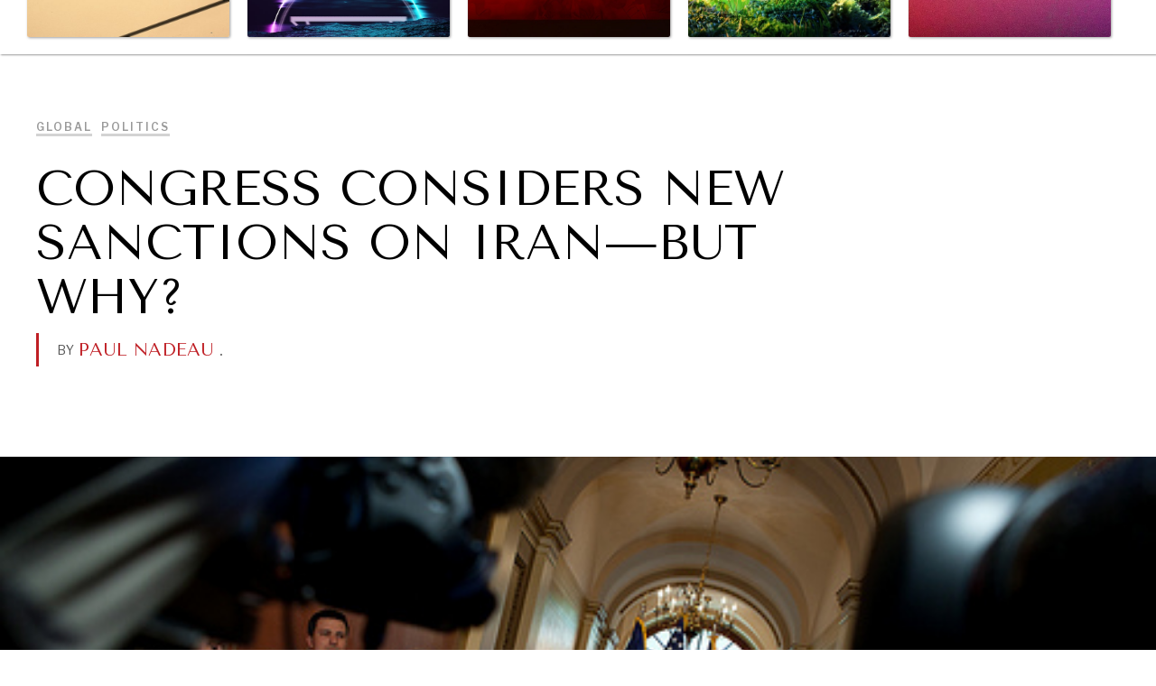

--- FILE ---
content_type: text/html; charset=utf-8
request_url: https://www.diplomaticourier.com/posts/congress-considers-new-sanctions-on-iran-but-why
body_size: 20320
content:
<!DOCTYPE html><!-- Last Published: Thu Jan 29 2026 12:00:46 GMT+0000 (Coordinated Universal Time) --><html data-wf-domain="www.diplomaticourier.com" data-wf-page="65ca3a1597f6525922fa03de" data-wf-site="5fa4da31b6c3a4e610fd2d5a" lang="en" data-wf-collection="65ca3a1597f6525922fa0381" data-wf-item-slug="congress-considers-new-sanctions-on-iran-but-why"><head><meta charset="utf-8"/><title>Congress Considers New Sanctions on Iran—But Why?</title><meta content="Jul 26, 2012 // It is not surprising that Congress can take a more aggressive stance on foreign policy issues than the Executive: Congress rarely bears the loss in foreign policy mistakes (consider where foreign policy issues rank on voters’ lists of priorities) and that consequently gives Congress an opportunity to demonstrate leadership, since high profile issues in most other issue areas carry considerably more risk. The result is that Congress will often take a position that is contrary to that of the Executive, most frequently by adopting a more extreme position, and then either assailing the Executive for a lack of leadership when the Executive does not follow or by taking credit when the Executive adopts Congress’s position. The most recent example is the issue of Iran’s nuclear program—which is likely the only current issue where there is genuine bipartisan support, famously evidenced in the Senate’s December 2011 100-0 passage of legislation sanctioning Iran’s financial sector. So far, international sanctions, and particularly the European Union’s sanctions of Iran’s oil sector, seem to have succeeded in damaging Iran’s economy and possibly even encouraging them to negotiate, though a breakthrough has been elusive. The problem is that while the sanctions may have succeeded in crippling Iran’s (already weak) economy so far, the goal of the sanctions program is supposed to have been to convince Iran to terminate its nuclear program. On that score, it’s unclear that additional sanctions may help the American cause and it might even undermine it." name="description"/><meta content="Congress Considers New Sanctions on Iran—But Why?" property="og:title"/><meta content="Jul 26, 2012 // It is not surprising that Congress can take a more aggressive stance on foreign policy issues than the Executive: Congress rarely bears the loss in foreign policy mistakes (consider where foreign policy issues rank on voters’ lists of priorities) and that consequently gives Congress an opportunity to demonstrate leadership, since high profile issues in most other issue areas carry considerably more risk. The result is that Congress will often take a position that is contrary to that of the Executive, most frequently by adopting a more extreme position, and then either assailing the Executive for a lack of leadership when the Executive does not follow or by taking credit when the Executive adopts Congress’s position. The most recent example is the issue of Iran’s nuclear program—which is likely the only current issue where there is genuine bipartisan support, famously evidenced in the Senate’s December 2011 100-0 passage of legislation sanctioning Iran’s financial sector. So far, international sanctions, and particularly the European Union’s sanctions of Iran’s oil sector, seem to have succeeded in damaging Iran’s economy and possibly even encouraging them to negotiate, though a breakthrough has been elusive. The problem is that while the sanctions may have succeeded in crippling Iran’s (already weak) economy so far, the goal of the sanctions program is supposed to have been to convince Iran to terminate its nuclear program. On that score, it’s unclear that additional sanctions may help the American cause and it might even undermine it." property="og:description"/><meta content="https://www.diplomaticourier.com/wp-content/uploads/2012/07/images_News Stories_5575340308_5d5cfb7e52.jpg" property="og:image"/><meta content="Congress Considers New Sanctions on Iran—But Why?" property="twitter:title"/><meta content="Jul 26, 2012 // It is not surprising that Congress can take a more aggressive stance on foreign policy issues than the Executive: Congress rarely bears the loss in foreign policy mistakes (consider where foreign policy issues rank on voters’ lists of priorities) and that consequently gives Congress an opportunity to demonstrate leadership, since high profile issues in most other issue areas carry considerably more risk. The result is that Congress will often take a position that is contrary to that of the Executive, most frequently by adopting a more extreme position, and then either assailing the Executive for a lack of leadership when the Executive does not follow or by taking credit when the Executive adopts Congress’s position. The most recent example is the issue of Iran’s nuclear program—which is likely the only current issue where there is genuine bipartisan support, famously evidenced in the Senate’s December 2011 100-0 passage of legislation sanctioning Iran’s financial sector. So far, international sanctions, and particularly the European Union’s sanctions of Iran’s oil sector, seem to have succeeded in damaging Iran’s economy and possibly even encouraging them to negotiate, though a breakthrough has been elusive. The problem is that while the sanctions may have succeeded in crippling Iran’s (already weak) economy so far, the goal of the sanctions program is supposed to have been to convince Iran to terminate its nuclear program. On that score, it’s unclear that additional sanctions may help the American cause and it might even undermine it." property="twitter:description"/><meta content="https://www.diplomaticourier.com/wp-content/uploads/2012/07/images_News Stories_5575340308_5d5cfb7e52.jpg" property="twitter:image"/><meta property="og:type" content="website"/><meta content="summary_large_image" name="twitter:card"/><meta content="width=device-width, initial-scale=1" name="viewport"/><link href="https://cdn.prod.website-files.com/5fa4da31b6c3a4e610fd2d5a/css/the-diplomatic-courier.shared.4d4404f63.min.css" rel="stylesheet" type="text/css" integrity="sha384-TUQE9jx/xHp3stqXG48QFgVS1mAQ5pgFHJMhEcX9smafOloTm/XB75tqnnDtO7/N" crossorigin="anonymous"/><link href="https://fonts.googleapis.com" rel="preconnect"/><link href="https://fonts.gstatic.com" rel="preconnect" crossorigin="anonymous"/><script src="https://ajax.googleapis.com/ajax/libs/webfont/1.6.26/webfont.js" type="text/javascript"></script><script type="text/javascript">WebFont.load({  google: {    families: ["Montserrat:100,100italic,200,200italic,300,300italic,400,400italic,500,500italic,600,600italic,700,700italic,800,800italic,900,900italic","Tenor Sans:regular","Source Serif Pro:regular,700","Libre Franklin:regular,600"]  }});</script><script src="https://use.typekit.net/kao3qjv.js" type="text/javascript"></script><script type="text/javascript">try{Typekit.load();}catch(e){}</script><script type="text/javascript">!function(o,c){var n=c.documentElement,t=" w-mod-";n.className+=t+"js",("ontouchstart"in o||o.DocumentTouch&&c instanceof DocumentTouch)&&(n.className+=t+"touch")}(window,document);</script><link href="https://cdn.prod.website-files.com/5fa4da31b6c3a4e610fd2d5a/5fa4da31b6c3a47915fd2d8f_favicon.png" rel="shortcut icon" type="image/x-icon"/><link href="https://cdn.prod.website-files.com/5fa4da31b6c3a4e610fd2d5a/5fa4da31b6c3a46695fd2d90_DC-webclip.png" rel="apple-touch-icon"/><link href="rss.xml" rel="alternate" title="RSS Feed" type="application/rss+xml"/><script async="" src="https://www.googletagmanager.com/gtag/js?id=UA-917227-4"></script><script type="text/javascript">window.dataLayer = window.dataLayer || [];function gtag(){dataLayer.push(arguments);}gtag('js', new Date());gtag('config', 'UA-917227-4', {'anonymize_ip': false});</script><script async src="https://cdn.jsdelivr.net/npm/@finsweet/cookie-consent@1/fs-cc.js" fs-cc-mode="opt-in"></script>

<style>
  body {
  -moz-font-feature-settings: "liga" on;
  -moz-osx-font-smoothing: grayscale;
  -webkit-font-smoothing: antialiased;
  font-feature-settings: "liga" on;
  text-rendering: optimizeLegibility;
}
</style>

<style>
div.paragraph.w-richtext{
  white-space: pre-line !important;
  }
  br {display:none;}

</style>
<script>
function printContent(el){
	var restorepage = document.body.innerHTML;
	var printcontent = document.getElementById(el).innerHTML;
	document.body.innerHTML = printcontent;
	window.print();
	document.body.innerHTML = restorepage;
}
</script>

<script type="text/javascript">
    (function(c,l,a,r,i,t,y){
        c[a]=c[a]||function(){(c[a].q=c[a].q||[]).push(arguments)};
        t=l.createElement(r);t.async=1;t.src="https://www.clarity.ms/tag/"+i;
        y=l.getElementsByTagName(r)[0];y.parentNode.insertBefore(t,y);
    })(window, document, "clarity", "script", "dcuaplnq77");
</script>



<script>
document.addEventListener('DOMContentLoaded', function() {
    // Select all anchors and images within the document
    var links = document.querySelectorAll('a[href^="http://"], img[src^="http://"]');

    // Iterate over each link and replace 'http' with 'https'
    links.forEach(function(link) {
        if (link.href) {
            link.href = link.href.replace('http://', 'https://');
        } else if (link.src) {
            link.src = link.src.replace('http://', 'https://');
        }
    });
});
</script>

 <script type="application/ld+json">
    {
      "@context": "https://schema.org",
      "@type": "Organization",
      "image": "https://assets-global.website-files.com/5fa4da31b6c3a4e610fd2d5a/5fa4da31b6c3a467a9fd2ddb_dc.logo.white.full.svg",
      "url": "https://www.diplomaticourier.com",
      "sameAs": ["https://diplomaticourier.com"],
      "logo": "https://assets-global.website-files.com/5fa4da31b6c3a4e610fd2d5a/5fa4da31b6c3a467a9fd2ddb_dc.logo.white.full.svg",
      "name": "Diplomatic Courier",
      "description": "Connecting global publics to leaders in international affairs, diplomacy, social good, technology, business, and more."
    }
    </script><style>
div.paragraph.w-richtext{white-space: pre-line !important;}
</style>


<link rel="canonical" href="https://www.diplomaticourier.com/posts/congress-considers-new-sanctions-on-iran-but-why" />

<meta property="og:url" content="https://www.diplomaticourier.com/posts/congress-considers-new-sanctions-on-iran-but-why">


<script>
  document.addEventListener('DOMContentLoaded', () => {
    let authors = []; // Initialize an empty array for authors

    // Select the author elements by their ID 'author'
    // This code assumes there is only one author element.
    // If there are multiple authors, you would select them by a class and loop through them
    const authorElement = document.getElementById('author');
    if (authorElement) {
      let authorName = authorElement.innerText; // Get the text content for the author's name
      let authorUrl = authorElement.href; // Get the href attribute for the author's URL
      authors.push({
        "@type": "Person",
        "name": authorName,
        "url": authorUrl
      });
    }

    // Select the element with the ID 'post-body' to get the article body
    const postBodyElement = document.getElementById('post-body');
    let postBody = postBodyElement ? postBodyElement.innerText : '';

    // Define the JSON-LD structure with dynamic Webflow fields and the authors array
    let jsonLd = {
      "@context": "http://schema.org",
      "@type": "Article",
      "mainEntityOfPage": {
        "@type": "WebPage",
        "@id": "www.diplomaticourier.com/posts/congress-considers-new-sanctions-on-iran-but-why"
      },
      "headline": "Congress Considers New Sanctions on Iran—But Why?",
      "image": [
        "https://www.diplomaticourier.com/wp-content/uploads/2012/07/images_News Stories_5575340308_5d5cfb7e52.jpg"
      ],
      "publisher": {
        "@type": "Organization",
        "name": "Diplomatic Courier"
      },
      "datePublished": "Mar 09, 2024",
      "dateModified": "Mar 08, 2024",
      "description": "It is not surprising that Congress can take a more aggressive stance on foreign policy issues than the Executive: Congress rarely bears the loss in foreign policy mistakes (consider where foreign policy issues rank on voters’ lists of priorities) and that consequently gives Congress an opportunity to demonstrate leadership, since high profile issues in most other issue areas carry considerably more risk. The result is that Congress will often take a position that is contrary to that of the Executive, most frequently by adopting a more extreme position, and then either assailing the Executive for a lack of leadership when the Executive does not follow or by taking credit when the Executive adopts Congress’s position. The most recent example is the issue of Iran’s nuclear program—which is likely the only current issue where there is genuine bipartisan support, famously evidenced in the Senate’s December 2011 100-0 passage of legislation sanctioning Iran’s financial sector. So far, international sanctions, and particularly the European Union’s sanctions of Iran’s oil sector, seem to have succeeded in damaging Iran’s economy and possibly even encouraging them to negotiate, though a breakthrough has been elusive. The problem is that while the sanctions may have succeeded in crippling Iran’s (already weak) economy so far, the goal of the sanctions program is supposed to have been to convince Iran to terminate its nuclear program. On that score, it’s unclear that additional sanctions may help the American cause and it might even undermine it.",
      "author": authors,
      "articleBody": postBody
    };

    // Create a new script element for the JSON-LD
    let scriptElement = document.createElement('script');
    scriptElement.type = 'application/ld+json';
    scriptElement.textContent = JSON.stringify(jsonLd);

    // Append the script element to the document head or body
    document.head.appendChild(scriptElement);
  });
</script>
<script src="https://static.elfsight.com/platform/platform.js" data-use-service-core defer></script>
<div class="elfsight-app-973d9779-fc2f-469e-8b53-1cc3d1139b43" data-elfsight-app-lazy></div>
</head><body><div data-collapse="tiny" data-animation="default" data-duration="400" data-easing="ease" data-easing2="ease" role="banner" class="navigation w-nav"><div data-w-id="06cb82c4-68a2-2c88-e447-ad93b93c221f" class="nav-menu"><a href="/" class="navigation-link main-nav w-inline-block"><div>home</div></a><a href="/about" class="navigation-link main-nav w-inline-block"><div>About</div></a><a href="/team" class="navigation-link main-nav w-inline-block"><div>Team</div></a><a href="/news-media" class="navigation-link main-nav w-inline-block"><div>News &amp; Media</div></a><a href="/print" class="navigation-link main-nav w-inline-block"><div>In Print</div></a><a href="/latest-posts" class="navigation-link main-nav w-inline-block"><div>all articles</div></a><a href="/submissions" class="navigation-link main-nav w-inline-block"><div>submissions</div></a></div><div class="navigation-container"><div class="main-nav-left"><a data-w-id="42f40efb-e7de-1589-e3f6-a477a8b94057" href="#" class="nav-icon-container w-inline-block"><div data-w-id="935fe8c2-7f82-a651-b908-bcb875b6e40c" class="menu-line"></div><div data-w-id="1faf7ea5-762c-0a3c-0144-a34f1a8f4b53" class="menu-line"></div><div data-w-id="2f146f24-5d38-01bd-5874-e4b99f1ee583" class="menu-line"></div></a><a href="/" class="logo main-nav-brand w-inline-block"><img src="https://cdn.prod.website-files.com/5fa4da31b6c3a4e610fd2d5a/5fa4da31b6c3a467a9fd2ddb_dc.logo.white.full.svg" alt="" class="image-logo"/></a><div class="subnav-top"><div class="subnav-topics-list"><div class="collection-list-wrapper w-dyn-list"><div role="list" class="topics-list w-dyn-items"><div role="listitem" class="subnav-list-item inline-list-item w-dyn-item"><a href="/topics/diplomacy" class="sub-nav-link" data-ix="subnav-close-2">Diplomacy</a></div><div role="listitem" class="subnav-list-item inline-list-item w-dyn-item"><a href="/topics/economy" class="sub-nav-link" data-ix="subnav-close-2">Economy</a></div><div role="listitem" class="subnav-list-item inline-list-item w-dyn-item"><a href="/topics/energy" class="sub-nav-link" data-ix="subnav-close-2">Energy</a></div><div role="listitem" class="subnav-list-item inline-list-item w-dyn-item"><a href="/topics/environment" class="sub-nav-link" data-ix="subnav-close-2">Environment</a></div><div role="listitem" class="subnav-list-item inline-list-item w-dyn-item"><a href="/topics/health" class="sub-nav-link" data-ix="subnav-close-2">Health</a></div><div role="listitem" class="subnav-list-item inline-list-item w-dyn-item"><a href="/topics/politics" class="sub-nav-link" data-ix="subnav-close-2">Politics</a></div><div role="listitem" class="subnav-list-item inline-list-item w-dyn-item"><a href="/topics/security" class="sub-nav-link" data-ix="subnav-close-2">Security</a></div><div role="listitem" class="subnav-list-item inline-list-item w-dyn-item"><a href="/topics/technology" class="sub-nav-link" data-ix="subnav-close-2">Technology</a></div></div></div><div class="sub-nav-divider"></div><a data-w-id="4d061a5c-f987-2f90-12ec-ad08f5d8a8aa" href="#" class="sub-nav-link hide w-inline-block"><div>Browse All</div></a><a data-w-id="eee1bb03-3726-b3d0-6888-96758359627a" href="#" class="view-more-topics w-inline-block"></a></div></div></div><div class="mn-middle hide" data-ix="subnav-hover-fix"><a href="#" class="mn-channel-image w-inline-block"></a><a href="#" class="sub-nav-open w-inline-block" data-ix="subnav-open"></a><a href="#" class="close-subnav-button w-inline-block" data-ix="subnav-close"></a></div><div class="main-nav-right"><a data-w-id="9b4ebe1a-9f4c-0dab-11f9-58dc82b8c428" href="#" target="_blank" class="nav-center-dropdown-icon browse desktop-hide w-inline-block"><div>browse</div></a><a rel="noopener" href="https://57be155b.sibforms.com/serve/[base64]" target="_blank" class="nav-center-dropdown-icon browse mobile-hide w-inline-block"><div><strong class="bold-text-3">Newsletter</strong></div></a><a rel="noopener" href="https://worldin2050.diplomaticourier.com/" target="_blank" class="nav-center-dropdown-icon browse mobile-hide w-inline-block"><div>World in 2050</div></a><div class="search-button-container"><a data-w-id="d92e23fa-813c-7fdc-6a80-95ffd9337ba1" href="#" class="search-toggle-button w-inline-block"></a></div></div></div><div class="search-overlay-container initial"><form action="/search" class="search-field-container w-form"><input class="search-input w-input" maxlength="256" name="query" placeholder="I&#x27;m looking for…" type="search" id="search" required=""/><input type="submit" class="search-button w-button" value="Search"/></form><a href="#" class="cancel-search-button w-inline-block" data-ix="hide-search-overlay"></a></div><div class="browse-menu initial"><div class="browse-menu-header"><div class="browse-header-left"><div class="dc-brand"></div><div>Browse Articles</div></div><a data-w-id="7ae7f685-c24d-535c-44cf-5fac09999a9a" href="#" class="close-browser-overlay w-inline-block"></a></div><div class="browse-section twothirds"><h3>topics</h3><div class="w-dyn-list"><div role="list" class="browse-list w-dyn-items"><div role="listitem" class="browse-item w-dyn-item"><a data-w-id="16f3f98b-1d39-3f87-e4e3-00d8ce215860" href="/topics/brics" class="w-inline-block"><div>BRICS</div></a></div><div role="listitem" class="browse-item w-dyn-item"><a data-w-id="16f3f98b-1d39-3f87-e4e3-00d8ce215860" href="/topics/book-review" class="w-inline-block"><div>Book Reviews</div></a></div><div role="listitem" class="browse-item w-dyn-item"><a data-w-id="16f3f98b-1d39-3f87-e4e3-00d8ce215860" href="/topics/cities" class="w-inline-block"><div>Cities</div></a></div><div role="listitem" class="browse-item w-dyn-item"><a data-w-id="16f3f98b-1d39-3f87-e4e3-00d8ce215860" href="/topics/culture" class="w-inline-block"><div>Culture</div></a></div><div role="listitem" class="browse-item w-dyn-item"><a data-w-id="16f3f98b-1d39-3f87-e4e3-00d8ce215860" href="/topics/diplomacy" class="w-inline-block"><div>Diplomacy</div></a></div><div role="listitem" class="browse-item w-dyn-item"><a data-w-id="16f3f98b-1d39-3f87-e4e3-00d8ce215860" href="/topics/economy" class="w-inline-block"><div>Economy</div></a></div><div role="listitem" class="browse-item w-dyn-item"><a data-w-id="16f3f98b-1d39-3f87-e4e3-00d8ce215860" href="/topics/education" class="w-inline-block"><div>Education</div></a></div><div role="listitem" class="browse-item w-dyn-item"><a data-w-id="16f3f98b-1d39-3f87-e4e3-00d8ce215860" href="/topics/energy" class="w-inline-block"><div>Energy</div></a></div><div role="listitem" class="browse-item w-dyn-item"><a data-w-id="16f3f98b-1d39-3f87-e4e3-00d8ce215860" href="/topics/environment" class="w-inline-block"><div>Environment</div></a></div><div role="listitem" class="browse-item w-dyn-item"><a data-w-id="16f3f98b-1d39-3f87-e4e3-00d8ce215860" href="/topics/food-security" class="w-inline-block"><div>Food Security</div></a></div><div role="listitem" class="browse-item w-dyn-item"><a data-w-id="16f3f98b-1d39-3f87-e4e3-00d8ce215860" href="/topics/global-talent-summit" class="w-inline-block"><div>Global Talent Summit</div></a></div><div role="listitem" class="browse-item w-dyn-item"><a data-w-id="16f3f98b-1d39-3f87-e4e3-00d8ce215860" href="/topics/governance" class="w-inline-block"><div>Governance</div></a></div><div role="listitem" class="browse-item w-dyn-item"><a data-w-id="16f3f98b-1d39-3f87-e4e3-00d8ce215860" href="/topics/health" class="w-inline-block"><div>Health</div></a></div><div role="listitem" class="browse-item w-dyn-item"><a data-w-id="16f3f98b-1d39-3f87-e4e3-00d8ce215860" href="/topics/human-rights" class="w-inline-block"><div>Human Rights</div></a></div><div role="listitem" class="browse-item w-dyn-item"><a data-w-id="16f3f98b-1d39-3f87-e4e3-00d8ce215860" href="/topics/opinion" class="w-inline-block"><div>Opinion</div></a></div><div role="listitem" class="browse-item w-dyn-item"><a data-w-id="16f3f98b-1d39-3f87-e4e3-00d8ce215860" href="/topics/politics" class="w-inline-block"><div>Politics</div></a></div><div role="listitem" class="browse-item w-dyn-item"><a data-w-id="16f3f98b-1d39-3f87-e4e3-00d8ce215860" href="/topics/report-reviews" class="w-inline-block"><div>Report Reviews</div></a></div><div role="listitem" class="browse-item w-dyn-item"><a data-w-id="16f3f98b-1d39-3f87-e4e3-00d8ce215860" href="/topics/security" class="w-inline-block"><div>Security</div></a></div><div role="listitem" class="browse-item w-dyn-item"><a data-w-id="16f3f98b-1d39-3f87-e4e3-00d8ce215860" href="/topics/sponsored" class="w-inline-block"><div>Sponsored</div></a></div><div role="listitem" class="browse-item w-dyn-item"><a data-w-id="16f3f98b-1d39-3f87-e4e3-00d8ce215860" href="/topics/technology" class="w-inline-block"><div>Technology</div></a></div><div role="listitem" class="browse-item w-dyn-item"><a data-w-id="16f3f98b-1d39-3f87-e4e3-00d8ce215860" href="/topics/travel" class="w-inline-block"><div>Travel</div></a></div></div></div></div><div class="browse-section onethird"><h3>Regions</h3><div class="w-dyn-list"><div role="list" class="browse-list regions w-dyn-items"><div role="listitem" class="browse-item half w-dyn-item"><a data-w-id="6e7f406c-dba8-3fd6-b7ee-31ed6ef2e4c2" href="/regions/africa" class="w-inline-block"><div>Africa</div></a></div><div role="listitem" class="browse-item half w-dyn-item"><a data-w-id="6e7f406c-dba8-3fd6-b7ee-31ed6ef2e4c2" href="/regions/asia" class="w-inline-block"><div>Asia</div></a></div><div role="listitem" class="browse-item half w-dyn-item"><a data-w-id="6e7f406c-dba8-3fd6-b7ee-31ed6ef2e4c2" href="/regions/central-asia" class="w-inline-block"><div>Central Asia</div></a></div><div role="listitem" class="browse-item half w-dyn-item"><a data-w-id="6e7f406c-dba8-3fd6-b7ee-31ed6ef2e4c2" href="/regions/europe" class="w-inline-block"><div>Europe</div></a></div><div role="listitem" class="browse-item half w-dyn-item"><a data-w-id="6e7f406c-dba8-3fd6-b7ee-31ed6ef2e4c2" href="/regions/global" class="w-inline-block"><div>Global</div></a></div><div role="listitem" class="browse-item half w-dyn-item"><a data-w-id="6e7f406c-dba8-3fd6-b7ee-31ed6ef2e4c2" href="/regions/latin-america" class="w-inline-block"><div>Latin America</div></a></div><div role="listitem" class="browse-item half w-dyn-item"><a data-w-id="6e7f406c-dba8-3fd6-b7ee-31ed6ef2e4c2" href="/regions/middle-east-north-africa" class="w-inline-block"><div>Middle East/North Africa</div></a></div><div role="listitem" class="browse-item half w-dyn-item"><a data-w-id="6e7f406c-dba8-3fd6-b7ee-31ed6ef2e4c2" href="/regions/north-america" class="w-inline-block"><div>North America</div></a></div><div role="listitem" class="browse-item half w-dyn-item"><a data-w-id="6e7f406c-dba8-3fd6-b7ee-31ed6ef2e4c2" href="/regions/oceania" class="w-inline-block"><div>Oceania</div></a></div></div></div></div><div class="browse-section"><h3>channels</h3><div class="w-dyn-list"><div role="list" class="browse-channels-wrapper w-dyn-items"><div role="listitem" class="channel-browse-item w-dyn-item"><a data-w-id="8d1c3dbb-fc34-5dc1-32cf-61e85a0b4f20" style="background-image:url(&quot;https://cdn.prod.website-files.com/5fa4da31b6c3a45d2cfd2d5d/67f426c760e3599bcae85f5c_65947af379c17e370458eb35_Around%20the%20World%20Channel%20-%20Diplomatic%20Courier-min.jpeg&quot;)" href="/channel/around-the-world" class="channel-browse-block-item w-inline-block"><div class="print-issue-spacer"></div><div class="browse-channel-overlay"><div class="browse-channel-title">Around the World</div><div>Exploring our world through photography and storytelling.</div></div></a></div><div role="listitem" class="channel-browse-item w-dyn-item"><a data-w-id="8d1c3dbb-fc34-5dc1-32cf-61e85a0b4f20" style="background-image:url(&quot;https://cdn.prod.website-files.com/5fa4da31b6c3a45d2cfd2d5d/67f426a946d4db6c6e7dce06_65947c377c087566823b22f2_Ballot%20Box%20Channel%20-%20Diplomatic%20Courier-min.jpeg&quot;)" href="/channel/ballot-box" class="channel-browse-block-item w-inline-block"><div class="print-issue-spacer"></div><div class="browse-channel-overlay"><div class="browse-channel-title">Ballot Box</div><div>Coverage and analysis of elections, wherever they happen.</div></div></a></div><div role="listitem" class="channel-browse-item w-dyn-item"><a data-w-id="8d1c3dbb-fc34-5dc1-32cf-61e85a0b4f20" style="background-image:url(&quot;https://cdn.prod.website-files.com/5fa4da31b6c3a45d2cfd2d5d/67f425075e03548b2a1e39be_67cb389de706ac063501a80a_Eight%20Billion%20Voices%20Channel%20Image-min.jpg&quot;)" href="/channel/eight-billion-voices" class="channel-browse-block-item w-inline-block"><div class="print-issue-spacer"></div><div class="browse-channel-overlay"><div class="browse-channel-title">Eight Billion Voices</div><div>Surveys and polls on the most important issues affecting the world’s population.</div></div></a></div><div role="listitem" class="channel-browse-item w-dyn-item"><a data-w-id="8d1c3dbb-fc34-5dc1-32cf-61e85a0b4f20" style="background-image:url(&quot;https://cdn.prod.website-files.com/5fa4da31b6c3a45d2cfd2d5d/67f42690fee9fa4f5495f915_6245997f7224b1e840052321_Saving%20Gaia%20Channel%20Hero-min.jpeg&quot;)" href="/channel/saving-gaia-energy-transition" class="channel-browse-block-item w-inline-block"><div class="print-issue-spacer"></div><div class="browse-channel-overlay"><div class="browse-channel-title">Saving Gaia</div><div>Saving ourselves by preserving our ecosystems.</div></div></a></div><div role="listitem" class="channel-browse-item w-dyn-item"><a data-w-id="8d1c3dbb-fc34-5dc1-32cf-61e85a0b4f20" style="background-image:url(&quot;https://cdn.prod.website-files.com/5fa4da31b6c3a45d2cfd2d5d/67f4252978ba851b4b9b3440_670067acc95a3e6a01c7d689_radar-3872884_1280-min.jpg&quot;)" href="/channel/under-the-radar" class="channel-browse-block-item w-inline-block"><div class="print-issue-spacer"></div><div class="browse-channel-overlay"><div class="browse-channel-title">Under the Radar</div><div>Under–the–radar stories from around the world.</div></div></a></div><div role="listitem" class="channel-browse-item w-dyn-item"><a data-w-id="8d1c3dbb-fc34-5dc1-32cf-61e85a0b4f20" style="background-image:url(&quot;https://cdn.prod.website-files.com/5fa4da31b6c3a45d2cfd2d5d/67f4241f6840df6ee3425eac_5ff87e866361cd1eecf5f3a4_bigstock-United-Nations-Building-In-New-103020263-min.jpg&quot;)" href="/channel/grand-summitry" class="channel-browse-block-item w-inline-block"><div class="print-issue-spacer"></div><div class="browse-channel-overlay"><div class="browse-channel-title">Grand Summitry</div><div>Exploring the path to achieving international commitments &amp; global goals. </div></div></a></div><div role="listitem" class="channel-browse-item w-dyn-item"><a data-w-id="8d1c3dbb-fc34-5dc1-32cf-61e85a0b4f20" style="background-image:url(&quot;https://cdn.prod.website-files.com/5fa4da31b6c3a45d2cfd2d5d/67f425c85a0692ce0081c3f8_659492ab08855088a76a67b7_Wellbeing%20Channel%20-%20Diplomatic%20Courier-min.jpeg&quot;)" href="/channel/individual-societal-wellbeing" class="channel-browse-block-item w-inline-block"><div class="print-issue-spacer"></div><div class="browse-channel-overlay"><div class="browse-channel-title">Individual, Societal Wellbeing</div><div>What ails us, physically and mentally, requires holistic solutions. </div></div></a></div><div role="listitem" class="channel-browse-item w-dyn-item"><a data-w-id="8d1c3dbb-fc34-5dc1-32cf-61e85a0b4f20" style="background-image:url(&quot;https://cdn.prod.website-files.com/5fa4da31b6c3a45d2cfd2d5d/67f424c74f359762524b4d0d_65948d7a78247a16b23095c2_Governance%20Channel%20-%20Diplomatic%20Courier-min.jpeg&quot;)" href="/channel/institutions-under-pressure" class="channel-browse-block-item w-inline-block"><div class="print-issue-spacer"></div><div class="browse-channel-overlay"><div class="browse-channel-title">Institutions Under Pressure</div><div>Trust in, effectiveness of our societal and governance institutions is failing.</div></div></a></div><div role="listitem" class="channel-browse-item w-dyn-item"><a data-w-id="8d1c3dbb-fc34-5dc1-32cf-61e85a0b4f20" style="background-image:url(&quot;https://cdn.prod.website-files.com/5fa4da31b6c3a45d2cfd2d5d/67f42584f5669757e6196881_67006a6e5e143579a668867a_bigstock-Growth-D-62225549-min.png&quot;)" href="/channel/media-amp-news" class="channel-browse-block-item w-inline-block"><div class="print-issue-spacer"></div><div class="browse-channel-overlay"><div class="browse-channel-title">News &amp; Media</div><div>News about Diplomatic Courier.</div></div></a></div><div role="listitem" class="channel-browse-item w-dyn-item"><a data-w-id="8d1c3dbb-fc34-5dc1-32cf-61e85a0b4f20" style="background-image:url(&quot;https://cdn.prod.website-files.com/5fa4da31b6c3a45d2cfd2d5d/67f425a73131d4f5b478c122_6594890d8306fdd4ff09371b_Exponential%20Tech%20Channel%20-%20Diplomatic%20Courier-min.jpeg&quot;)" href="/channel/our-digital-future" class="channel-browse-block-item w-inline-block"><div class="print-issue-spacer"></div><div class="browse-channel-overlay"><div class="browse-channel-title">Our Digital Future</div><div>Exponential technologies and their impact on human flourishing.</div></div></a></div><div role="listitem" class="channel-browse-item w-dyn-item"><a data-w-id="8d1c3dbb-fc34-5dc1-32cf-61e85a0b4f20" style="background-image:url(&quot;https://cdn.prod.website-files.com/5fa4da31b6c3a45d2cfd2d5d/67f42550d1a25ac6d5f39a8c_65ece1b0e75db3ce3911fd50_AdobeStock_198803041-min.jpeg&quot;)" href="/channel/rebalancing-education-work" class="channel-browse-block-item w-inline-block"><div class="print-issue-spacer"></div><div class="browse-channel-overlay"><div class="browse-channel-title">Rebalancing Education &amp; Work</div><div>Making our education systems and labor markets future-ready. </div></div></a></div><div role="listitem" class="channel-browse-item w-dyn-item"><a data-w-id="8d1c3dbb-fc34-5dc1-32cf-61e85a0b4f20" style="background-image:url(&quot;https://cdn.prod.website-files.com/5fa4da31b6c3a45d2cfd2d5d/67f4249fe4e06ffe12885b19_65948e17b96b910ee007efd7_War%20and%20Peace%20Channel%20-%20Diplomatic%20Courier-min.jpeg&quot;)" href="/channel/war-peace" class="channel-browse-block-item w-inline-block"><div class="print-issue-spacer"></div><div class="browse-channel-overlay"><div class="browse-channel-title">War &amp; Peace</div><div>Geopolitical competition and its consequences.</div></div></a></div><div role="listitem" class="channel-browse-item w-dyn-item"><a data-w-id="8d1c3dbb-fc34-5dc1-32cf-61e85a0b4f20" style="background-image:url(&quot;https://cdn.prod.website-files.com/5fa4da31b6c3a45d2cfd2d5d/67f425e16840df6ee3441a6e_5fa4da31b6c3a4064ffd49e3_christian-wiediger-1XGlbRjt92Q-unsplash-min.jpg&quot;)" href="/channel/dialogue-of-civilizations" class="channel-browse-block-item w-inline-block"><div class="print-issue-spacer"></div><div class="browse-channel-overlay"><div class="browse-channel-title">Dialogue of Civilizations</div><div>Searching for common ground in a divided world.</div></div></a></div></div></div></div></div></div><div class="title-section"><div class="container cc-center"><div class="text-container"><a href="#" class="channel-tag hide w-inline-block w-condition-invisible"><div class="inline-text-display">Channel |</div><div class="inline-text-display itallic w-dyn-bind-empty"></div></a><div class="section-title-text"><div class="topic-link"><a href="/regions/global" class="gray-link _2">Global</a></div><div class="topic-link"><a href="/topics/politics" class="gray-link _2">Politics</a></div></div><h1 class="h1">Congress Considers New Sanctions on Iran—But Why?</h1><div class="post-summary-text-container cc-center _2"><div class="inline-text-display byline">BY</div><div class="inline-text-display w-dyn-list"><div role="list" class="inline-text-display author-collection w-dyn-items"><div role="listitem" class="inline-text-display no-margin w-dyn-item"><a href="#" class="inline-text-display hide w-inline-block"><div style="background-image:none" class="author-image-wrapper w-condition-invisible"><div style="background-image:none" class="author-thumbnail"></div></div></a><a id="author-url" href="/people/paul-nadeau" class="inline-text-display w-inline-block"><h3 id="author" class="post-author-text">Paul Nadeau</h3></a><h3 class="inline-text-display no-margin post-author-text">. </h3></div></div></div></div></div></div></div><div class="post-image"><div class="container cc-post-image"><div data-w-id="e976bf57-bf41-3308-6a58-fe6ec5800933" style="background-image:url(&quot;https://www.diplomaticourier.com/wp-content/uploads/2012/07/images_News Stories_5575340308_5d5cfb7e52.jpg&quot;)" class="post-featured-image bg-overlay"></div><img alt="" src="https://cdn.prod.website-files.com/wp-content/uploads/2012/07/images_News%20Stories_5575340308_5d5cfb7e52.jpg" class="post-featured-image"/><div data-w-id="24ae9369-061d-1218-f6e2-0af699f2f6e1" class="cover-image-credits-container w-condition-invisible"><div style="opacity:0;width:0%;height:0%" class="photo-credits-bg"></div><div style="display:none;opacity:0" class="photo-credits"><div class="photo-credits-inner"><div class="w-dyn-bind-empty w-richtext"></div></div></div><a href="#" class="photo-credit-button w-inline-block"><div class="photo-credit-dot"></div></a></div></div></div><div data-w-id="0f68caf0-094c-4c79-f635-1665440ddb8e" style="-webkit-transform:translate3d(0, 30PX, 0) scale3d(1, 1, 1) rotateX(0) rotateY(0) rotateZ(0) skew(0, 0);-moz-transform:translate3d(0, 30PX, 0) scale3d(1, 1, 1) rotateX(0) rotateY(0) rotateZ(0) skew(0, 0);-ms-transform:translate3d(0, 30PX, 0) scale3d(1, 1, 1) rotateX(0) rotateY(0) rotateZ(0) skew(0, 0);transform:translate3d(0, 30PX, 0) scale3d(1, 1, 1) rotateX(0) rotateY(0) rotateZ(0) skew(0, 0);opacity:0" class="post-intro"><h6>July 26, 2012</h6><div class="post-center-text paragraph"><p class="w-dyn-bind-empty"></p></div><div class="post-center-text centre-align"><div class="w-layout-grid grid"><a data-share-facebook="true" href="#" class="w-inline-block"><img src="https://cdn.prod.website-files.com/5fa4da31b6c3a4e610fd2d5a/65ecbf7b92790e3c4c5347e5_icons8-facebook-50.png" loading="lazy" width="30" height="30" alt=""/></a><a data-share-twitter="true" href="#" class="w-inline-block"><img src="https://cdn.prod.website-files.com/5fa4da31b6c3a4e610fd2d5a/65ecbf7f823b2294e134f438_icons8-twitterx-50.png" loading="lazy" width="30" height="30" alt=""/></a><a data-share-linkedin="true" href="#" class="w-inline-block"><img src="https://cdn.prod.website-files.com/5fa4da31b6c3a4e610fd2d5a/65ecbf7f1c72d324ac7a67d8_icons8-linkedin-50.png" loading="lazy" width="30" height="30" alt=""/></a></div></div><div class="share-embed w-embed"><!-- Go to www.addthis.com/dashboard to customize your tools -->
<div class="addthis_inline_share_toolbox_mtkc"></div></div></div><div class="post-content"><div class="post-content-wrapper w-clearfix"><div class="post-initial w-condition-invisible"><div class="red-initial-text"><strong class="bold-text-4">.</strong></div><div class="inline-text-display w-dyn-bind-empty"></div></div><div id="post-body" class="paragraph w-richtext"><p>It is not surprising that Congress can take a more aggressive stance on foreign policy issues than the Executive: Congress rarely bears the loss in foreign policy mistakes (consider where foreign policy issues rank on voters’ lists of priorities) and that consequently gives Congress an opportunity to demonstrate leadership, since high profile issues in most other issue areas carry considerably more risk. The result is that Congress will often take a position that is contrary to that of the Executive, most frequently by adopting a more extreme position, and then either assailing the Executive for a lack of leadership when the Executive does not follow or by taking credit when the Executive adopts Congress’s position.</p> <p>The most recent example is the issue of Iran’s nuclear program<span style="font-family: 'Helvetica Neue', Arial, Helvetica, sans-serif; font-size: 12.222222328186035px; font-style: normal;">—</span>which is likely the only current issue where there is genuine bipartisan support, famously evidenced in the Senate’s December 2011 100-0 passage of legislation sanctioning Iran’s financial sector. So far, international sanctions, and particularly the European Union’s sanctions of Iran’s oil sector, seem to have succeeded in damaging Iran’s economy and possibly even encouraging them to negotiate, though a breakthrough has been elusive. The problem is that while the sanctions may have succeeded in crippling Iran’s (already weak) economy so far, the goal of the sanctions program is supposed to have been to convince Iran to terminate its nuclear program. On that score, it’s unclear that additional sanctions may help the American cause and it might even undermine it. </p> <p>First, the fact that sanctions are passed as legislation rather than enacted by Executive Order is critical: an Executive Order may be rescinded if circumstances allow, presumably as a reward for Iranian compliance, but legislation can only be rescinded by the passage of superseding legislation<span style="font-family: 'Helvetica Neue', Arial, Helvetica, sans-serif; font-size: 12.222222328186035px; font-style: normal;">—i</span>n other words, a literal act of Congress. In practical terms this means that if there is any daylight at all between the Executive and Congress on the Iranian issue then Congress will continue to hold sanctions over Iran’s financial sector until it is satisfied that Iran is compliant. This raises the bar for compliance to unknown levels, and possibly to a level where it might not even be realistic to expect Iranian compliance. Will Congress consider compliance to be the opening of nuclear sites? An end to all nuclear work? Abandoning missile research? Speculating on how Congress may seek security assurances for Israel vis-à-vis Hezbollah and Iran’s military writ large raises the bar even higher.</p> <p>Second, Congress’s Iran legislation offers many sticks but hardly any carrots: Iran knows what will happen if it does not comply but not about what will happen if it does comply. It might make sense to withhold carrots considering Iran’s past intransigence, as well as that of North Korea, but sanctions offer nothing that would make Iran reconsider its fundamental reason for pursuing a nuclear capability, which is its security situation. In fact, as sanctions continue to weaken Iran’s economy it will likely rely on its nuclear program even more since that is one of the few positions of strength on which Iran can stand. There could be plenty of carrots: since Iran was already undertaking massive economic reform there may be opportunities for western assistance, but Congress seems uninterested.</p> <p>Third, it is impossible to tell exactly what is crippling Iran’s economy between a mix of credible forces: sanctions, the global economic downturn, and the fact that Iran’s economy was already weak. Iran already suffers from high unemployment at a rate of 11.5 percent, and experts believe that the economy will need to expand by five percent per year to absorb the 750,000 annual new entrants into the labor market. The failure to utilize these new workers is resulting in a devastating brain drain, which is estimated to cost the government $38 billion annually; high energy revenues have had little effect on improving the economic situation so far while corruption, particularly in the energy sector, is endemic. The most that sanctions could do would be to make a bad situation worse.</p> <p>Finally, unless the sanctions can cause Iran to give up its nuclear program and moderate its behavior then they will do more harm than good. This point should be fundamental but unfortunately the efficacy of sanctions has too often been split off from Iranian compliance on the nuclear issue. It is true that a causal link can be made between the Arab Spring and the weak economies and high unemployment in those states, and it is definitely reasonable to expect a similar uprising in Iran if the economy fails to improve. The problem for the west is that the Iran may have already had its “Persian Spring” with the 2009 Green Movement. Not only did the Islamic Republic survive but it also seems to have learned how to deal with mass movements. Even while that doesn’t preclude future uprisings, the leaders of the Green Movement also supported the nuclear program and more importantly abjured the idea of capitulation to western demands. So even in the “best case scenario” that the sanctions could offer—popular uprising against the Islamic Republic—the chance that it would lead to Iran’s abandonment of the nuclear program is almost zero.</p> <p>Congress seems completely uninterested in any of this. Outside observers of the Iranian nuclear issue would be dismayed to see how Congress refuses to learn about Iran or its economy and politics. It insists on making caricatures of international crises so that every opponent looks like the Soviet Union and every popular uprising looks like Berlin 1989. There are plenty of reasons to be concerned about an Iranian nuclear capability, but the current course that Congress insists upon will lead to either war or a status quo that harms the Iranian citizens that Congress claims to support. Either option would have far worse consequences in the long term than even a nuclear weapon.</p> <p><em><b>Paul Nadeau</b> is editor-in-chief of The Fletcher Forum of World Affairs, the flagship academic journal of the Fletcher School at Tufts University. He graduated from the Fletcher School in May 2012 with a Master of Arts in Law and Diplomacy (MALD) degree focusing in U.S. foreign policy.</em></p> <p><em>Photo courtesy of House Speaker John Boehner's office.</em></p></div></div><div data-w-id="183da124-0f4a-ca78-ebc1-8840a6c1eba7" style="-webkit-transform:translate3d(0, 0, 0) scale3d(1, 0, 1) rotateX(0) rotateY(0) rotateZ(0) skew(0, 0);-moz-transform:translate3d(0, 0, 0) scale3d(1, 0, 1) rotateX(0) rotateY(0) rotateZ(0) skew(0, 0);-ms-transform:translate3d(0, 0, 0) scale3d(1, 0, 1) rotateX(0) rotateY(0) rotateZ(0) skew(0, 0);transform:translate3d(0, 0, 0) scale3d(1, 0, 1) rotateX(0) rotateY(0) rotateZ(0) skew(0, 0)" class="pull-quote-container w-condition-invisible"><h2 style="opacity:0" class="pull-quote-text w-dyn-bind-empty"></h2></div><div class="callout-wrapper w-condition-invisible"><div data-w-id="d9304b8d-4f5f-6e1c-21e4-940d3bd9ccc5" style="background-image:none" class="paralax-image"></div><div class="callout-text-container w-condition-invisible"><div class="pull-text-caption-container"><div class="post-caption-line"></div><h3 class="pull-quote-text w-dyn-bind-empty"></h3></div></div></div><div class="post-content-wrapper w-condition-invisible"><div class="paragraph w-dyn-bind-empty w-richtext"></div></div><div data-w-id="cf8e4902-b52f-216b-e1a9-75adeee22d7c" style="-webkit-transform:translate3d(0, 0, 0) scale3d(1, 0, 1) rotateX(0) rotateY(0) rotateZ(0) skew(0, 0);-moz-transform:translate3d(0, 0, 0) scale3d(1, 0, 1) rotateX(0) rotateY(0) rotateZ(0) skew(0, 0);-ms-transform:translate3d(0, 0, 0) scale3d(1, 0, 1) rotateX(0) rotateY(0) rotateZ(0) skew(0, 0);transform:translate3d(0, 0, 0) scale3d(1, 0, 1) rotateX(0) rotateY(0) rotateZ(0) skew(0, 0)" class="pull-quote-container w-condition-invisible"><h2 style="opacity:0" class="pull-quote-text w-dyn-bind-empty"></h2></div><div class="callout-wrapper w-condition-invisible"><div data-w-id="1053f322-0cff-d4c0-ae2e-02d4e7732cee" style="background-image:none" class="paralax-image"></div><div class="callout-text-container w-condition-invisible"><div class="pull-text-caption-container"><div class="post-caption-line"></div><h3 class="pull-quote-text w-dyn-bind-empty"></h3></div></div></div><div class="post-content-wrapper w-condition-invisible"><div class="paragraph w-dyn-bind-empty w-richtext"></div></div><div data-w-id="7fdfe9e0-9f88-177e-103f-ff6e300eab43" style="-webkit-transform:translate3d(0, 0, 0) scale3d(1, 0, 1) rotateX(0) rotateY(0) rotateZ(0) skew(0, 0);-moz-transform:translate3d(0, 0, 0) scale3d(1, 0, 1) rotateX(0) rotateY(0) rotateZ(0) skew(0, 0);-ms-transform:translate3d(0, 0, 0) scale3d(1, 0, 1) rotateX(0) rotateY(0) rotateZ(0) skew(0, 0);transform:translate3d(0, 0, 0) scale3d(1, 0, 1) rotateX(0) rotateY(0) rotateZ(0) skew(0, 0)" class="pull-quote-container w-condition-invisible"><h2 style="opacity:0" class="pull-quote-text w-dyn-bind-empty"></h2></div><div class="callout-wrapper w-condition-invisible"><div data-w-id="5c4d7d2b-2b66-34fa-d041-d376ad8d49aa" style="background-image:none" class="paralax-image"></div><div class="callout-text-container w-condition-invisible"><div class="pull-text-caption-container"><div class="post-caption-line"></div><h3 class="pull-quote-text w-dyn-bind-empty"></h3></div></div></div><div class="post-content-wrapper w-condition-invisible"><div class="paragraph w-dyn-bind-empty w-richtext"></div></div><div class="post-center-text paragraph"><div class="smaller-text w-dyn-bind-empty"></div><div><div class="w-dyn-list"><div role="list" class="w-dyn-items"><div role="listitem" class="w-dyn-item"><div class="about-the-author w-condition-invisible"><div class="inline-text-display">About</div><a href="/people/paul-nadeau">Paul Nadeau</a><div class="inline-text-display">:</div><div class="w-dyn-bind-empty"></div></div></div></div></div></div><div class="disclaimer-text">The views presented in this article are the author’s own and do not necessarily represent the views of any other organization.</div><div class="w-embed"><button class="print-area-button" onclick="printContent('Printable-Area')">Print Article</button></div></div><div id="Printable-Area" class="printable-area"><div class="printable-header"><div class="printable-logo w-clearfix"><img src="https://cdn.prod.website-files.com/5fa4da31b6c3a4e610fd2d5a/5fa4da31b6c3a4e952fd2dcc_logo.dc.red.brandmark.svg" alt="" class="printable-logo-1"/><img src="https://cdn.prod.website-files.com/5fa4da31b6c3a4e610fd2d5a/5fa4da31b6c3a4f979fd2d8d_logo.dc.black.full.svg" alt="" class="printable-header-logo2"/></div><div><h4 class="margin-clear smaller-text">a global affairs media network</h4><p class="margin-clear"><a href="https://www.diplomaticourier.com/">www.diplomaticourier.com</a></p></div></div><div class="section-title-text"><div class="topic-link"><a href="/regions/global" class="gray-link _2">Global</a></div><div class="topic-link"><a href="/topics/politics" class="gray-link _2">Politics</a></div></div><h2 class="h1">Congress Considers New Sanctions on Iran—But Why?</h2><div class="post-summary-text-container cc-center _2"><div class="inline-text-display byline">BY</div><div class="inline-text-display w-dyn-list"><div role="list" class="inline-text-display author-collection w-dyn-items"><div role="listitem" class="inline-text-display no-margin w-dyn-item"><a href="#" class="inline-text-display hide w-inline-block"><div style="background-image:none" class="author-image-wrapper w-condition-invisible"><div style="background-image:none" class="author-thumbnail"></div></div></a><a href="/people/paul-nadeau" class="inline-text-display w-inline-block"><h3 class="post-author-text">Paul Nadeau</h3></a><h3 class="inline-text-display no-margin post-author-text">. </h3></div></div></div></div><img alt="" src="https://cdn.prod.website-files.com/wp-content/uploads/2012/07/images_News%20Stories_5575340308_5d5cfb7e52.jpg"/><div class="paragraph smaller-text gray-text w-dyn-bind-empty w-richtext"></div><h6 class="printable-date">July 26, 2012</h6><div class="post-center-text paragraph printable-center-text"><p class="w-dyn-bind-empty"></p></div><div class="post-body-1-container"><p class="paragraph printable-initial w-dyn-bind-empty"></p><div class="paragraph w-richtext"><p>It is not surprising that Congress can take a more aggressive stance on foreign policy issues than the Executive: Congress rarely bears the loss in foreign policy mistakes (consider where foreign policy issues rank on voters’ lists of priorities) and that consequently gives Congress an opportunity to demonstrate leadership, since high profile issues in most other issue areas carry considerably more risk. The result is that Congress will often take a position that is contrary to that of the Executive, most frequently by adopting a more extreme position, and then either assailing the Executive for a lack of leadership when the Executive does not follow or by taking credit when the Executive adopts Congress’s position.</p> <p>The most recent example is the issue of Iran’s nuclear program<span style="font-family: 'Helvetica Neue', Arial, Helvetica, sans-serif; font-size: 12.222222328186035px; font-style: normal;">—</span>which is likely the only current issue where there is genuine bipartisan support, famously evidenced in the Senate’s December 2011 100-0 passage of legislation sanctioning Iran’s financial sector. So far, international sanctions, and particularly the European Union’s sanctions of Iran’s oil sector, seem to have succeeded in damaging Iran’s economy and possibly even encouraging them to negotiate, though a breakthrough has been elusive. The problem is that while the sanctions may have succeeded in crippling Iran’s (already weak) economy so far, the goal of the sanctions program is supposed to have been to convince Iran to terminate its nuclear program. On that score, it’s unclear that additional sanctions may help the American cause and it might even undermine it. </p> <p>First, the fact that sanctions are passed as legislation rather than enacted by Executive Order is critical: an Executive Order may be rescinded if circumstances allow, presumably as a reward for Iranian compliance, but legislation can only be rescinded by the passage of superseding legislation<span style="font-family: 'Helvetica Neue', Arial, Helvetica, sans-serif; font-size: 12.222222328186035px; font-style: normal;">—i</span>n other words, a literal act of Congress. In practical terms this means that if there is any daylight at all between the Executive and Congress on the Iranian issue then Congress will continue to hold sanctions over Iran’s financial sector until it is satisfied that Iran is compliant. This raises the bar for compliance to unknown levels, and possibly to a level where it might not even be realistic to expect Iranian compliance. Will Congress consider compliance to be the opening of nuclear sites? An end to all nuclear work? Abandoning missile research? Speculating on how Congress may seek security assurances for Israel vis-à-vis Hezbollah and Iran’s military writ large raises the bar even higher.</p> <p>Second, Congress’s Iran legislation offers many sticks but hardly any carrots: Iran knows what will happen if it does not comply but not about what will happen if it does comply. It might make sense to withhold carrots considering Iran’s past intransigence, as well as that of North Korea, but sanctions offer nothing that would make Iran reconsider its fundamental reason for pursuing a nuclear capability, which is its security situation. In fact, as sanctions continue to weaken Iran’s economy it will likely rely on its nuclear program even more since that is one of the few positions of strength on which Iran can stand. There could be plenty of carrots: since Iran was already undertaking massive economic reform there may be opportunities for western assistance, but Congress seems uninterested.</p> <p>Third, it is impossible to tell exactly what is crippling Iran’s economy between a mix of credible forces: sanctions, the global economic downturn, and the fact that Iran’s economy was already weak. Iran already suffers from high unemployment at a rate of 11.5 percent, and experts believe that the economy will need to expand by five percent per year to absorb the 750,000 annual new entrants into the labor market. The failure to utilize these new workers is resulting in a devastating brain drain, which is estimated to cost the government $38 billion annually; high energy revenues have had little effect on improving the economic situation so far while corruption, particularly in the energy sector, is endemic. The most that sanctions could do would be to make a bad situation worse.</p> <p>Finally, unless the sanctions can cause Iran to give up its nuclear program and moderate its behavior then they will do more harm than good. This point should be fundamental but unfortunately the efficacy of sanctions has too often been split off from Iranian compliance on the nuclear issue. It is true that a causal link can be made between the Arab Spring and the weak economies and high unemployment in those states, and it is definitely reasonable to expect a similar uprising in Iran if the economy fails to improve. The problem for the west is that the Iran may have already had its “Persian Spring” with the 2009 Green Movement. Not only did the Islamic Republic survive but it also seems to have learned how to deal with mass movements. Even while that doesn’t preclude future uprisings, the leaders of the Green Movement also supported the nuclear program and more importantly abjured the idea of capitulation to western demands. So even in the “best case scenario” that the sanctions could offer—popular uprising against the Islamic Republic—the chance that it would lead to Iran’s abandonment of the nuclear program is almost zero.</p> <p>Congress seems completely uninterested in any of this. Outside observers of the Iranian nuclear issue would be dismayed to see how Congress refuses to learn about Iran or its economy and politics. It insists on making caricatures of international crises so that every opponent looks like the Soviet Union and every popular uprising looks like Berlin 1989. There are plenty of reasons to be concerned about an Iranian nuclear capability, but the current course that Congress insists upon will lead to either war or a status quo that harms the Iranian citizens that Congress claims to support. Either option would have far worse consequences in the long term than even a nuclear weapon.</p> <p><em><b>Paul Nadeau</b> is editor-in-chief of The Fletcher Forum of World Affairs, the flagship academic journal of the Fletcher School at Tufts University. He graduated from the Fletcher School in May 2012 with a Master of Arts in Law and Diplomacy (MALD) degree focusing in U.S. foreign policy.</em></p> <p><em>Photo courtesy of House Speaker John Boehner's office.</em></p></div></div><div><div data-w-id="3836c34a-a1e3-ba69-5d0a-3d0f482c364d" style="-webkit-transform:translate3d(0, 0, 0) scale3d(1, 0, 1) rotateX(0) rotateY(0) rotateZ(0) skew(0, 0);-moz-transform:translate3d(0, 0, 0) scale3d(1, 0, 1) rotateX(0) rotateY(0) rotateZ(0) skew(0, 0);-ms-transform:translate3d(0, 0, 0) scale3d(1, 0, 1) rotateX(0) rotateY(0) rotateZ(0) skew(0, 0);transform:translate3d(0, 0, 0) scale3d(1, 0, 1) rotateX(0) rotateY(0) rotateZ(0) skew(0, 0)" class="pull-quote-container w-condition-invisible"><h2 style="opacity:0" class="pull-quote-text w-dyn-bind-empty"></h2></div><div class="w-condition-invisible"><img alt="" src="" class="w-dyn-bind-empty"/><div class="printable-callout-text w-condition-invisible"><div><div class="post-caption-line printable-caption-line"></div><h3 class="pull-quote-text w-dyn-bind-empty"></h3></div></div></div><div class="w-condition-invisible"><div class="paragraph w-dyn-bind-empty w-richtext"></div></div><div data-w-id="3836c34a-a1e3-ba69-5d0a-3d0f482c3657" style="-webkit-transform:translate3d(0, 0, 0) scale3d(1, 0, 1) rotateX(0) rotateY(0) rotateZ(0) skew(0, 0);-moz-transform:translate3d(0, 0, 0) scale3d(1, 0, 1) rotateX(0) rotateY(0) rotateZ(0) skew(0, 0);-ms-transform:translate3d(0, 0, 0) scale3d(1, 0, 1) rotateX(0) rotateY(0) rotateZ(0) skew(0, 0);transform:translate3d(0, 0, 0) scale3d(1, 0, 1) rotateX(0) rotateY(0) rotateZ(0) skew(0, 0)" class="pull-quote-container w-condition-invisible"><h2 style="opacity:0" class="pull-quote-text w-dyn-bind-empty"></h2></div><div class="callout-wrapper w-condition-invisible"><img alt="" src="" class="w-dyn-bind-empty"/><div class="printable-callout-text w-condition-invisible"><div><div class="post-caption-line printable-caption-line"></div><h3 class="pull-quote-text w-dyn-bind-empty"></h3></div></div></div><div class="w-condition-invisible"><div class="paragraph w-dyn-bind-empty w-richtext"></div></div><div data-w-id="3836c34a-a1e3-ba69-5d0a-3d0f482c3661" style="-webkit-transform:translate3d(0, 0, 0) scale3d(1, 0, 1) rotateX(0) rotateY(0) rotateZ(0) skew(0, 0);-moz-transform:translate3d(0, 0, 0) scale3d(1, 0, 1) rotateX(0) rotateY(0) rotateZ(0) skew(0, 0);-ms-transform:translate3d(0, 0, 0) scale3d(1, 0, 1) rotateX(0) rotateY(0) rotateZ(0) skew(0, 0);transform:translate3d(0, 0, 0) scale3d(1, 0, 1) rotateX(0) rotateY(0) rotateZ(0) skew(0, 0)" class="pull-quote-container w-condition-invisible"><h2 style="opacity:0" class="pull-quote-text w-dyn-bind-empty"></h2></div><div class="callout-wrapper w-condition-invisible"><img alt="" src="" class="w-dyn-bind-empty"/><div class="printable-callout-text w-condition-invisible"><div><div class="post-caption-line printable-caption-line"></div><h3 class="pull-quote-text w-dyn-bind-empty"></h3></div></div></div><div class="w-condition-invisible"><div class="paragraph w-dyn-bind-empty w-richtext"></div></div><div class="post-center-text paragraph printable-center-text"><div class="smaller-text w-dyn-bind-empty"></div><div><div class="w-dyn-list"><div role="list" class="w-dyn-items"><div role="listitem" class="w-dyn-item"><div class="about-the-author w-condition-invisible"><div class="inline-text-display">About</div><a href="/people/paul-nadeau">Paul Nadeau</a><div class="inline-text-display">:</div><div class="w-dyn-bind-empty"></div></div></div></div></div></div><div class="disclaimer-text">The views presented in this article are the author’s own and do not necessarily represent the views of any other organization.</div></div></div></div></div><div class="billboard-ad-section"><div class="w-dyn-list"><div role="list" class="w-dyn-items"><div role="listitem" class="w-dyn-item"><div class="billboard-zone"><div class="ad-embed-container w-embed w-iframe"><!-- Inline [iframenojs] -->
<iframe src="https://servedbyadbutler.com/adserve/;ID=184185;size=970x250;setID=576000;type=iframe;click=CLICK_MACRO_PLACEHOLDER" width="970" height="250" marginwidth="0" marginheight="0" hspace="0" vspace="0" frameborder="0" scrolling="no">
</iframe></div><a style="background-image:url(&quot;https://cdn.prod.website-files.com/5fa4da31b6c3a45d2cfd2d5d/695d377865c247b70094e56f_DiplomaticCourier-BannerPNG.png&quot;)" href="https://www.hotelschweizerhof.com/en/" target="_blank" class="posts-ad-image w-inline-block"></a><div class="billboard-spacer"></div></div></div></div></div></div><div class="separator"><div class="separator-container"><div class="line-color"></div></div></div><div class="section keep-reading"><div class="more-posts-title"><div class="section-title-text inline-text-display w-condition-invisible">keep reading</div><div class="section-title-text inline-text-display">More on</div><div class="section-title-text inline-text-display">Politics</div><div class="section-title-text inline-text-display">//</div><div class="section-title-text inline-text-display"><a href="/latest-posts">View all</a></div></div><div class="posts-collection-list w-condition-invisible"><div class="posts-collection-list-wrapper twothird-col w-dyn-list"><div role="list" class="_100-width w-dyn-items w-row"><div role="listitem" class="_2-collection-item w-dyn-item w-col w-col-4"><a style="background-image:url(&quot;https://cdn.prod.website-files.com/5fa4da31b6c3a45d2cfd2d5d/697ae427dcfb4f9645d51805_The%20power%20of%20connecting%20local%20leaders%20across%20borders%20-%20Kassaga%20James%20Arinaitwe%20.jpg&quot;)" href="/posts/the-power-of-connecting-local-leaders-across-borders" class="posts-image w-inline-block"><div class="post-image-spacer"></div><div class="default-cover-image w-condition-invisible"><div class="default-cover-image-pattern"></div><div class="default-cover-image-pattern brandmark"></div></div></a><div class="post-info-text smaller-info-area"><div class="breaking-news w-condition-invisible"><div>Breaking News</div></div><a href="#" class="channel-tag w-inline-block"><div class="inline-text-display">Channel |</div><div class="inline-text-display itallic">Institutions Under Pressure</div></a><a href="/posts/the-power-of-connecting-local-leaders-across-borders" class="post-title w-inline-block"><h2 class="post-item-title smaller">The power of connecting local leaders across borders </h2></a><div class="post-summary-text-container"><div class="post-summary-text w-condition-invisible">sponsored</div><div class="post-summary-text hide">in</div><a href="/regions/global" class="post-summary-text link">Global</a><a href="/topics/governance" class="post-summary-text link">Governance</a><div class="post-summary-text">//</div><div class="post-summary-text">January 29, 2026</div></div></div></div><div role="listitem" class="_2-collection-item w-dyn-item w-col w-col-4"><a style="background-image:url(&quot;https://cdn.prod.website-files.com/5fa4da31b6c3a45d2cfd2d5d/69783cc68b7d0d426ff19752_Counter%20illegal%20fishing%20to%20preserve%20cultural%20heritage%20-%20Rohini%20Ralby%20and%20Dr.%20Ian%20Ralby%20(1).jpg&quot;)" href="/posts/counter-illegal-fishing-to-preserve-cultural-heritage" class="posts-image w-inline-block"><div class="post-image-spacer"></div><div class="default-cover-image w-condition-invisible"><div class="default-cover-image-pattern"></div><div class="default-cover-image-pattern brandmark"></div></div></a><div class="post-info-text smaller-info-area"><div class="breaking-news w-condition-invisible"><div>Breaking News</div></div><a href="#" class="channel-tag w-inline-block"><div class="inline-text-display">Channel |</div><div class="inline-text-display itallic">Individual, Societal Wellbeing</div></a><a href="/posts/counter-illegal-fishing-to-preserve-cultural-heritage" class="post-title w-inline-block"><h2 class="post-item-title smaller">Counter illegal fishing by preserving cultural heritage </h2></a><div class="post-summary-text-container"><div class="post-summary-text w-condition-invisible">sponsored</div><div class="post-summary-text hide">in</div><a href="/regions/africa" class="post-summary-text link">Africa</a><a href="/topics/culture" class="post-summary-text link">Culture</a><div class="post-summary-text">//</div><div class="post-summary-text">January 27, 2026</div></div></div></div></div></div><div class="posts-collection-list-wrapper onethird-col w-dyn-list"><div role="list" class="_100-width w-dyn-items"><div role="listitem" class="full-collection-item w-dyn-item"><div class="posts-image ad"><div class="ad-embed-container w-condition-invisible w-embed w-script"><!-- Inline Post Image Test [async] -->
<script type="text/javascript">if (!window.AdButler){(function(){var s = document.createElement("script"); s.async = true; s.type = "text/javascript";s.src = 'https://servedbyadbutler.com/app.js';var n = document.getElementsByTagName("script")[0]; n.parentNode.insertBefore(s, n);}());}</script>
<script type="text/javascript">
var AdButler = AdButler || {}; AdButler.ads = AdButler.ads || [];
var abkw = window.abkw || '';
var plc357550 = window.plc357550 || 0;
document.write('<'+'div id="placement_357550_'+plc357550+'"></'+'div>');
AdButler.ads.push({handler: function(opt){ AdButler.register(176053, 357550, [1000,600], 'placement_357550_'+opt.place, opt); }, opt: { place: plc357550++, keywords: abkw, domain: 'servedbyadbutler.com', click:'CLICK_MACRO_PLACEHOLDER' }});
</script></div><a style="background-image:url(&quot;https://cdn.prod.website-files.com/5fa4da31b6c3a45d2cfd2d5d/660497bf0f4475e8727acf49_Tle-%20DC%20Newsletter%205.jpg&quot;)" href="https://57be155b.sibforms.com/serve/[base64]" class="posts-ad-image w-inline-block"></a><div class="post-image-spacer"></div></div><div class="post-info-text smaller-info-area"><div class="post-summary-text-container"><div class="post-summary-text">Sponsored</div></div></div></div></div></div></div><div class="posts-collection-list"><div class="posts-collection-list-wrapper twothird-col w-dyn-list"><div role="list" class="_100-width w-dyn-items w-row"><div role="listitem" class="_2-collection-item w-dyn-item w-col w-col-4"><a style="background-image:url(&quot;https://cdn.prod.website-files.com/5fa4da31b6c3a45d2cfd2d5d/68dbbb95f8d7d7f2cd30f363_Leabonon%20sees%20leadership%20approval%20spike.jpg&quot;)" href="/posts/lebanon-sees-leadership-approval-spike" class="posts-image w-inline-block"><div class="post-image-spacer"></div><div class="default-cover-image w-condition-invisible"><div class="default-cover-image-pattern"></div><div class="default-cover-image-pattern brandmark"></div></div></a><div class="post-info-text smaller-info-area"><div class="breaking-news w-condition-invisible"><div>Breaking News</div></div><a href="#" class="channel-tag w-inline-block"><div class="inline-text-display">Channel |</div><div class="inline-text-display itallic">Eight Billion Voices</div></a><a href="/posts/lebanon-sees-leadership-approval-spike" class="post-title w-inline-block"><h2 class="post-item-title smaller">Lebanon sees leadership approval spike</h2></a><div class="post-summary-text-container"><div class="post-summary-text w-condition-invisible">sponsored</div><div class="post-summary-text hide">in</div><a href="/regions/middle-east-north-africa" class="post-summary-text link">Middle East/North Africa</a><a href="/topics/politics" class="post-summary-text link">Politics</a><div class="post-summary-text">//</div><div class="post-summary-text">September 30, 2025</div></div></div></div><div role="listitem" class="_2-collection-item w-dyn-item w-col w-col-4"><a style="background-image:url(&quot;https://cdn.prod.website-files.com/5fa4da31b6c3a45d2cfd2d5d/67f50cd5f9b1d94bd8440307_canada%20elections%20.jpg&quot;)" href="/posts/canadas-election-5-tests-for-the-next-prime-minister" class="posts-image w-inline-block"><div class="post-image-spacer"></div><div class="default-cover-image w-condition-invisible"><div class="default-cover-image-pattern"></div><div class="default-cover-image-pattern brandmark"></div></div></a><div class="post-info-text smaller-info-area"><div class="breaking-news w-condition-invisible"><div>Breaking News</div></div><a href="#" class="channel-tag w-inline-block"><div class="inline-text-display">Channel |</div><div class="inline-text-display itallic">Eight Billion Voices</div></a><a href="/posts/canadas-election-5-tests-for-the-next-prime-minister" class="post-title w-inline-block"><h2 class="post-item-title smaller">Canada&#x27;s election: 5 tests for the next prime minister</h2></a><div class="post-summary-text-container"><div class="post-summary-text w-condition-invisible">sponsored</div><div class="post-summary-text hide">in</div><a href="/regions/north-america" class="post-summary-text link">North America</a><a href="/topics/politics" class="post-summary-text link">Politics</a><div class="post-summary-text">//</div><div class="post-summary-text">April 8, 2025</div></div></div></div></div></div><div class="posts-collection-list-wrapper onethird-col w-dyn-list"><div role="list" class="_100-width w-dyn-items"><div role="listitem" class="full-collection-item w-dyn-item"><div class="posts-image ad"><div class="ad-embed-container w-condition-invisible w-embed w-script"><!-- Inline Post Image Test [async] -->
<script type="text/javascript">if (!window.AdButler){(function(){var s = document.createElement("script"); s.async = true; s.type = "text/javascript";s.src = 'https://servedbyadbutler.com/app.js';var n = document.getElementsByTagName("script")[0]; n.parentNode.insertBefore(s, n);}());}</script>
<script type="text/javascript">
var AdButler = AdButler || {}; AdButler.ads = AdButler.ads || [];
var abkw = window.abkw || '';
var plc357550 = window.plc357550 || 0;
document.write('<'+'div id="placement_357550_'+plc357550+'"></'+'div>');
AdButler.ads.push({handler: function(opt){ AdButler.register(176053, 357550, [1000,600], 'placement_357550_'+opt.place, opt); }, opt: { place: plc357550++, keywords: abkw, domain: 'servedbyadbutler.com', click:'CLICK_MACRO_PLACEHOLDER' }});
</script></div><a style="background-image:url(&quot;https://cdn.prod.website-files.com/5fa4da31b6c3a45d2cfd2d5d/660497bf0f4475e8727acf49_Tle-%20DC%20Newsletter%205.jpg&quot;)" href="https://57be155b.sibforms.com/serve/[base64]" target="_blank" class="posts-ad-image w-inline-block"></a><div class="post-image-spacer"></div></div><div class="post-info-text smaller-info-area"><div class="post-summary-text-container"><div class="post-summary-text">Sponsored</div></div></div></div></div></div></div></div><div class="footer"><div class="container-footer"><div class="container"><div class="top-section footer-top"><div class="footer-top-left"><a href="#" class="logo cc-footer w-inline-block"><img src="https://cdn.prod.website-files.com/5fa4da31b6c3a4e610fd2d5a/5fa4da31b6c3a43ae5fd2d85_logo.dc.white.red.brandmark.svg" alt="Diplomatic Courier
" class="image-logo footer-logo"/><img src="https://cdn.prod.website-files.com/5fa4da31b6c3a4e610fd2d5a/5fa4da31b6c3a4e92afd2d96_logo.dc.red.full.svg" alt=""/></a><div class="main-nav-tagline footer-tagline">A Global Affairs Media Network</div></div><div class="w-embed"><h2 style="font-size: 20px; margin-bottom: 30px; margin-left: 0px;">Newsletter signup</h2>
<p><a href="https://57be155b.sibforms.com/serve/[base64]" target="_blank" style="display: inline-block; background-color: #ffffff; color: #000000; text-decoration: none; padding: 10px 20px; border: 1px solid #000000; border-radius: 6px;">Subscribe here</a></p></div></div></div><div class="separator-footer"><div class="separator-color footer-line"></div></div><div class="container"><div class="bottom"><div class="footer-links-container"><div class="footer-links"><div class="footer-title-text">channels</div><div class="footer-links-inner"><div class="w-dyn-list"><div role="list" class="w-dyn-items"><div role="listitem" class="w-dyn-item"><div class="nav-link footer-link _2"><a href="/channel/around-the-world" class="inline-text-display light-gray-link-text">Around the World</a></div></div><div role="listitem" class="w-dyn-item"><div class="nav-link footer-link _2"><a href="/channel/ballot-box" class="inline-text-display light-gray-link-text">Ballot Box</a></div></div><div role="listitem" class="w-dyn-item"><div class="nav-link footer-link _2"><a href="/channel/eight-billion-voices" class="inline-text-display light-gray-link-text">Eight Billion Voices</a></div></div><div role="listitem" class="w-dyn-item"><div class="nav-link footer-link _2"><a href="/channel/saving-gaia-energy-transition" class="inline-text-display light-gray-link-text">Saving Gaia</a></div></div><div role="listitem" class="w-dyn-item"><div class="nav-link footer-link _2"><a href="/channel/under-the-radar" class="inline-text-display light-gray-link-text">Under the Radar</a></div></div></div></div><div class="footer-list-container-toggle"><div class="w-dyn-list"><div role="list" class="w-dyn-items"><div role="listitem" class="w-dyn-item"><div class="nav-link footer-link _2"><a href="/channel/grand-summitry" class="inline-text-display light-gray-link-text">Grand Summitry</a></div></div><div role="listitem" class="w-dyn-item"><div class="nav-link footer-link _2"><a href="/channel/individual-societal-wellbeing" class="inline-text-display light-gray-link-text">Individual, Societal Wellbeing</a></div></div><div role="listitem" class="w-dyn-item"><div class="nav-link footer-link _2"><a href="/channel/institutions-under-pressure" class="inline-text-display light-gray-link-text">Institutions Under Pressure</a></div></div><div role="listitem" class="w-dyn-item"><div class="nav-link footer-link _2"><a href="/channel/media-amp-news" class="inline-text-display light-gray-link-text">News &amp; Media</a></div></div><div role="listitem" class="w-dyn-item"><div class="nav-link footer-link _2"><a href="/channel/our-digital-future" class="inline-text-display light-gray-link-text">Our Digital Future</a></div></div><div role="listitem" class="w-dyn-item"><div class="nav-link footer-link _2"><a href="/channel/rebalancing-education-work" class="inline-text-display light-gray-link-text">Rebalancing Education &amp; Work</a></div></div><div role="listitem" class="w-dyn-item"><div class="nav-link footer-link _2"><a href="/channel/war-peace" class="inline-text-display light-gray-link-text">War &amp; Peace</a></div></div><div role="listitem" class="w-dyn-item"><div class="nav-link footer-link _2"><a href="/channel/dialogue-of-civilizations" class="inline-text-display light-gray-link-text">Dialogue of Civilizations</a></div></div></div></div></div><div class="footer-more-toggle" data-ix="toggle-footer-list"><div class="nav-link footer-link _2"><a href="#" class="inline-text-display light-gray-link-text">More...</a></div></div><div class="footer-less-toggle" data-ix="toggle-footer-list-close"><div class="nav-link footer-link _2"><a href="#" class="inline-text-display light-gray-link-text">Less...</a></div></div></div></div><div class="footer-links"><div class="footer-title-text">topics</div><div class="footer-links-inner"><div class="w-dyn-list"><div role="list" class="w-dyn-items"><div role="listitem" class="w-dyn-item"><div class="nav-link footer-link _2"><a href="/topics/diplomacy" class="inline-text-display light-gray-link-text">Diplomacy</a></div></div><div role="listitem" class="w-dyn-item"><div class="nav-link footer-link _2"><a href="/topics/economy" class="inline-text-display light-gray-link-text">Economy</a></div></div><div role="listitem" class="w-dyn-item"><div class="nav-link footer-link _2"><a href="/topics/energy" class="inline-text-display light-gray-link-text">Energy</a></div></div><div role="listitem" class="w-dyn-item"><div class="nav-link footer-link _2"><a href="/topics/environment" class="inline-text-display light-gray-link-text">Environment</a></div></div><div role="listitem" class="w-dyn-item"><div class="nav-link footer-link _2"><a href="/topics/health" class="inline-text-display light-gray-link-text">Health</a></div></div></div></div><div class="footer-list-container-toggle"><div class="w-dyn-list"><div role="list" class="w-dyn-items"><div role="listitem" class="w-dyn-item"><div class="nav-link footer-link _2"><a href="/topics/politics" class="inline-text-display light-gray-link-text">Politics</a></div></div><div role="listitem" class="w-dyn-item"><div class="nav-link footer-link _2"><a href="/topics/security" class="inline-text-display light-gray-link-text">Security</a></div></div><div role="listitem" class="w-dyn-item"><div class="nav-link footer-link _2"><a href="/topics/technology" class="inline-text-display light-gray-link-text">Technology</a></div></div><div role="listitem" class="w-dyn-item"><div class="nav-link footer-link _2"><a href="/topics/book-review" class="inline-text-display light-gray-link-text">Book Reviews</a></div></div><div role="listitem" class="w-dyn-item"><div class="nav-link footer-link _2"><a href="/topics/cities" class="inline-text-display light-gray-link-text">Cities</a></div></div><div role="listitem" class="w-dyn-item"><div class="nav-link footer-link _2"><a href="/topics/culture" class="inline-text-display light-gray-link-text">Culture</a></div></div><div role="listitem" class="w-dyn-item"><div class="nav-link footer-link _2"><a href="/topics/education" class="inline-text-display light-gray-link-text">Education</a></div></div><div role="listitem" class="w-dyn-item"><div class="nav-link footer-link _2"><a href="/topics/food-security" class="inline-text-display light-gray-link-text">Food Security</a></div></div><div role="listitem" class="w-dyn-item"><div class="nav-link footer-link _2"><a href="/topics/human-rights" class="inline-text-display light-gray-link-text">Human Rights</a></div></div><div role="listitem" class="w-dyn-item"><div class="nav-link footer-link _2"><a href="/topics/report-reviews" class="inline-text-display light-gray-link-text">Report Reviews</a></div></div><div role="listitem" class="w-dyn-item"><div class="nav-link footer-link _2"><a href="/topics/governance" class="inline-text-display light-gray-link-text">Governance</a></div></div><div role="listitem" class="w-dyn-item"><div class="nav-link footer-link _2"><a href="/topics/opinion" class="inline-text-display light-gray-link-text">Opinion</a></div></div><div role="listitem" class="w-dyn-item"><div class="nav-link footer-link _2"><a href="/topics/travel" class="inline-text-display light-gray-link-text">Travel</a></div></div></div></div></div><div class="footer-more-toggle" data-ix="toggle-footer-list"><div class="nav-link footer-link _2"><a href="#" class="inline-text-display light-gray-link-text">More...</a></div></div><div class="footer-less-toggle" data-ix="toggle-footer-list-close"><div class="nav-link footer-link _2"><a href="#" class="inline-text-display light-gray-link-text">Less...</a></div></div></div></div><div class="footer-links"><div class="footer-title-text">regions</div><div class="footer-links-inner"><div class="w-dyn-list"><div role="list" class="w-dyn-items"><div role="listitem" class="w-dyn-item"><div class="nav-link footer-link _2"><a href="/regions/africa" class="inline-text-display light-gray-link-text">Africa</a></div></div><div role="listitem" class="w-dyn-item"><div class="nav-link footer-link _2"><a href="/regions/asia" class="inline-text-display light-gray-link-text">Asia</a></div></div><div role="listitem" class="w-dyn-item"><div class="nav-link footer-link _2"><a href="/regions/central-asia" class="inline-text-display light-gray-link-text">Central Asia</a></div></div><div role="listitem" class="w-dyn-item"><div class="nav-link footer-link _2"><a href="/regions/europe" class="inline-text-display light-gray-link-text">Europe</a></div></div><div role="listitem" class="w-dyn-item"><div class="nav-link footer-link _2"><a href="/regions/global" class="inline-text-display light-gray-link-text">Global</a></div></div></div></div><div class="footer-list-container-toggle"><div class="w-dyn-list"><div role="list" class="w-dyn-items"><div role="listitem" class="w-dyn-item"><div class="nav-link footer-link _2"><a href="/regions/latin-america" class="inline-text-display light-gray-link-text">Latin America</a></div></div><div role="listitem" class="w-dyn-item"><div class="nav-link footer-link _2"><a href="/regions/middle-east-north-africa" class="inline-text-display light-gray-link-text">Middle East/North Africa</a></div></div><div role="listitem" class="w-dyn-item"><div class="nav-link footer-link _2"><a href="/regions/north-america" class="inline-text-display light-gray-link-text">North America</a></div></div><div role="listitem" class="w-dyn-item"><div class="nav-link footer-link _2"><a href="/regions/oceania" class="inline-text-display light-gray-link-text">Oceania</a></div></div></div></div></div><div class="footer-more-toggle" data-ix="toggle-footer-list"><div class="nav-link footer-link _2"><a href="#" class="inline-text-display light-gray-link-text">More...</a></div></div><div class="footer-less-toggle" data-ix="toggle-footer-list-close"><div class="nav-link footer-link _2"><a href="#" class="inline-text-display light-gray-link-text">Less...</a></div></div></div></div></div><div class="separator-footer"><div class="separator-color footer-line"></div></div><div class="bottom-2"><div class="footer-links-container"><div class="footer-links"><div class="footer-title-text">Diplomatic courier</div><div class="footer-links-inner"><div class="nav-link footer-link _2"><a href="/about" class="inline-text-display light-gray-link-text">Our Mission</a></div><div class="nav-link footer-link _2"><a href="/team" class="inline-text-display light-gray-link-text">Our Team</a></div><div class="nav-link footer-link _2"><a href="/news-media" class="inline-text-display light-gray-link-text">News &amp; Media</a></div><div class="nav-link footer-link _2"><a href="/print" class="inline-text-display light-gray-link-text">In Print</a></div><div class="nav-link footer-link _2"><a href="/about#contact" class="inline-text-display light-gray-link-text">Contact</a></div></div></div><div class="footer-links"><div class="footer-title-text">Collaborate</div><div class="footer-links-inner"><a href="/submissions" class="nav-link footer-link">Submissions</a><a href="/careers" class="nav-link footer-link"></a><a href="/advertise" class="nav-link footer-link">Advertise</a></div></div><div class="footer-links"><div class="footer-title-text">follow us</div><div class="footer-links-inner"><a href="https://twitter.com/diplocourier" target="_blank" class="nav-link footer-link"></a><a href="https://www.facebook.com/diplocourier" target="_blank" class="nav-link footer-link">Facebook</a><a href="https://www.linkedin.com/company/the-diplomatic-courier/" target="_blank" class="nav-link footer-link">LinkedIn</a><a href="https://www.instagram.com/diplocourier/" target="_blank" class="nav-link footer-link">Instagram</a><a href="https://www.youtube.com/user/TheDiplomaticCourier" target="_blank" class="nav-link footer-link">YouTube</a></div></div><div class="footer-links"><div class="footer-title-text">Legal</div><div class="footer-links-inner"><a href="/privacy-policy" class="nav-link footer-link">Privacy Policy</a><a href="/cookie-policy-diplomatic-courier-a-global-affairs-media-network" class="nav-link footer-link">Cookie Policy</a><a href="/disclaimer" class="nav-link footer-link">Disclaimer</a><a href="/submission-guidelines" class="nav-link footer-link">Submission Guidelines</a></div></div></div></div></div><div class="footer-small-text">© 2006-2025 Diplomatic Courier™  is a registered trademark.  all rights reserved.</div></div></div><div class="set-all-components-to-display-none-and-use-this-div-to-create-a-symbol"><div fs-cc="banner" class="fs-cc-banner_component"><div class="fs-cc-banner_container"><div class="fs-cc-banner_text">By clicking <strong>“Accept All Cookies”</strong>, you agree to the storing of cookies on your device to enhance site navigation, analyze site usage, and assist in our marketing efforts. View our <a href="/privacy-policy" class="fs-cc-banner_text-link">Privacy Policy</a> &amp; <a href="/cookie-policy-diplomatic-courier-a-global-affairs-media-network"><span class="fs-cc-banner_text-link">Cookie Policy</span></a> for more information.</div><div class="fs-cc-banner_buttons-wrapper"><a fs-cc="open-preferences" href="#" class="fs-cc-banner_text-link">Preferences</a><a fs-cc="deny" href="#" class="fs-cc-banner_button fs-cc-button-alt w-button">Deny</a><a fs-cc="allow" href="#" class="fs-cc-banner_button w-button">Accept</a><div fs-cc="close" class="fs-cc-banner_close"><div class="fs-cc-banner_close-icon w-embed"><svg fill="currentColor" aria-hidden="true" focusable="false" viewBox="0 0 16 16">
	<path d="M9.414 8l4.293-4.293-1.414-1.414L8 6.586 3.707 2.293 2.293 3.707 6.586 8l-4.293 4.293 1.414 1.414L8 9.414l4.293 4.293 1.414-1.414L9.414 8z"></path>
</svg></div></div></div></div><div fs-cc="interaction" class="fs-cc-banner_trigger"></div></div><div fs-cc="manager" data-w-id="2c2c0bd5-6a1f-d14a-b1bd-5e8de677f732" class="fs-cc-manager_component"><div fs-cc="open-preferences" class="fs-cc-manager_button"><img src="https://cdn.prod.website-files.com/5fa4da31b6c3a4e610fd2d5a/661517a289d3ffc36202deb7_icons8-cookie-100.png" loading="lazy" alt="" class="image-7"/></div><div fs-cc="interaction" class="fs-cc-manager_trigger"></div></div><div fs-cc-scroll="disable" fs-cc="preferences" data-w-id="2c2c0bd5-6a1f-d14a-b1bd-5e8de677f736" class="fs-cc-prefs_component w-form"><form id="cookie-preferences" name="wf-form-Cookie-Preferences" data-name="Cookie Preferences" method="get" class="fs-cc-prefs_form" data-wf-page-id="65ca3a1597f6525922fa03de" data-wf-element-id="2c2c0bd5-6a1f-d14a-b1bd-5e8de677f737"><div fs-cc="close" class="fs-cc-prefs_close"><div class="fs-cc-prefs_close-icon w-embed"><svg fill="currentColor" aria-hidden="true" focusable="false" viewBox="0 0 16 24">
	<path d="M9.414 8l4.293-4.293-1.414-1.414L8 6.586 3.707 2.293 2.293 3.707 6.586 8l-4.293 4.293 1.414 1.414L8 9.414l4.293 4.293 1.414-1.414L9.414 8z"></path>
</svg></div></div><div class="fs-cc-prefs_content"><div class="fs-cc-prefs_space-small"><div class="fs-cc-prefs_title">Privacy Preference Center</div></div><div class="fs-cc-prefs_space-small"><div class="fs-cc-prefs_text">When you visit websites, they may store or retrieve data in your browser. This storage is often necessary for the basic functionality of the website. The storage may be used for marketing, analytics, and personalization of the site, such as storing your preferences. Privacy is important to us, so you have the option of disabling certain types of storage that may not be necessary for the basic functioning of the website. Blocking categories may impact your experience on the website.</div></div><div class="fs-cc-prefs_space-medium"><a fs-cc="deny" href="#" class="fs-cc-prefs_button fs-cc-button-alt w-button">Reject all cookies</a><a fs-cc="allow" href="#" class="fs-cc-prefs_button w-button">Allow all cookies</a></div><div class="fs-cc-prefs_space-small"><div class="fs-cc-prefs_title">Manage Consent Preferences by Category</div></div><div class="fs-cc-prefs_option"><div class="fs-cc-prefs_toggle-wrapper"><div class="fs-cc-prefs_label">Essential</div><div class="fs-cc-prefs_text"><strong>Always Active</strong></div></div><div class="fs-cc-prefs_text">These items are required to enable basic website functionality.</div></div><div class="fs-cc-prefs_option"><div class="fs-cc-prefs_toggle-wrapper"><div class="fs-cc-prefs_label">Marketing</div><label class="w-checkbox fs-cc-prefs_checkbox-field"><input type="checkbox" id="marketing-2" name="marketing-2" data-name="Marketing 2" fs-cc-checkbox="marketing" class="w-checkbox-input fs-cc-prefs_checkbox"/><span for="marketing-2" class="fs-cc-prefs_checkbox-label w-form-label">Essential</span><div class="fs-cc-prefs_toggle"></div></label></div><div class="fs-cc-prefs_text">These items are used to deliver advertising that is more relevant to you and your interests. They may also be used to limit the number of times you see an advertisement and measure the effectiveness of advertising campaigns. Advertising networks usually place them with the website operator’s permission.</div></div><div class="fs-cc-prefs_option"><div class="fs-cc-prefs_toggle-wrapper"><div class="fs-cc-prefs_label">Personalization</div><label data-w-id="2c2c0bd5-6a1f-d14a-b1bd-5e8de677f761" class="w-checkbox fs-cc-prefs_checkbox-field"><input type="checkbox" id="personalization-2" name="personalization-2" data-name="Personalization 2" fs-cc-checkbox="personalization" class="w-checkbox-input fs-cc-prefs_checkbox"/><span for="personalization-2" class="fs-cc-prefs_checkbox-label w-form-label">Essential</span><div class="fs-cc-prefs_toggle"></div></label></div><div class="fs-cc-prefs_text">These items allow the website to remember choices you make (such as your user name, language, or the region you are in) and provide enhanced, more personal features. For example, a website may provide you with local weather reports or traffic news by storing data about your current location.</div></div><div class="fs-cc-prefs_option"><div class="fs-cc-prefs_toggle-wrapper"><div class="fs-cc-prefs_label">Analytics</div><label class="w-checkbox fs-cc-prefs_checkbox-field"><input type="checkbox" id="analytics-2" name="analytics-2" data-name="Analytics 2" fs-cc-checkbox="analytics" class="w-checkbox-input fs-cc-prefs_checkbox"/><span for="analytics-2" class="fs-cc-prefs_checkbox-label w-form-label">Essential</span><div class="fs-cc-prefs_toggle"></div></label></div><div class="fs-cc-prefs_text">These items help the website operator understand how its website performs, how visitors interact with the site, and whether there may be technical issues. This storage type usually doesn’t collect information that identifies a visitor.</div></div><div class="fs-cc-prefs_buttons-wrapper"><a fs-cc="submit" href="#" class="fs-cc-prefs_button w-button">Confirm my preferences and close</a></div><input type="submit" data-wait="Please wait..." class="fs-cc-prefs_submit-hide w-button" value="Submit"/><div class="w-embed"><style>
/* smooth scrolling on iOS devices */
.fs-cc-prefs_content{-webkit-overflow-scrolling: touch}
</style></div></div></form><div class="w-form-done"></div><div class="w-form-fail"></div><div fs-cc="close" class="fs-cc-prefs_overlay"></div><div fs-cc="interaction" class="fs-cc-prefs_trigger"></div></div></div></div><script src="https://d3e54v103j8qbb.cloudfront.net/js/jquery-3.5.1.min.dc5e7f18c8.js?site=5fa4da31b6c3a4e610fd2d5a" type="text/javascript" integrity="sha256-9/aliU8dGd2tb6OSsuzixeV4y/faTqgFtohetphbbj0=" crossorigin="anonymous"></script><script src="https://cdn.prod.website-files.com/5fa4da31b6c3a4e610fd2d5a/js/the-diplomatic-courier.schunk.4321469a8aa5fc03.js" type="text/javascript" integrity="sha384-YoFTxCpE/ta/LL+vV2zcqmDT7ePW550UzMGBpghaiORaeEmjXf8qOnIc+fDDU+H2" crossorigin="anonymous"></script><script src="https://cdn.prod.website-files.com/5fa4da31b6c3a4e610fd2d5a/js/the-diplomatic-courier.schunk.ff48621a1ad10c44.js" type="text/javascript" integrity="sha384-25xG9nwfUU41C8sH0Nochug7Cs2cadrFaeYoKxDqy3N8zJ25AOTVEI26u2HXSxPD" crossorigin="anonymous"></script><script src="https://cdn.prod.website-files.com/5fa4da31b6c3a4e610fd2d5a/js/the-diplomatic-courier.ab373c8b.0ba95a988ec942b8.js" type="text/javascript" integrity="sha384-MWx4o83cEUR4Imr9AJGu+iC/pzV+L6S5JtatZ29eU5wDGd/foZlcCXfJ/9hKdu8M" crossorigin="anonymous"></script><script>
    $(document).ready(function () {
        let title = document.title;
        let url = window.location.href;
        $('[data-share-facebook').attr('href', 'https://www.facebook.com/sharer/sharer.php?u=' + url + '%2F&title=' + title + '%3F');
        $('[data-share-facebook').attr('target', '_blank');

        $('[data-share-twitter').attr('href', 'https://twitter.com/share?url=' + url + '%2F&title=' + title + '&summary=');
        $('[data-share-twitter').attr('target', '_blank');

        $('[data-share-linkedin').attr('href', 'https://www.linkedin.com/shareArticle?mini=true&url=' + url + '%2F&title=' + title + '&summary=');
        $('[data-share-linkedin').attr('target', '_blank');
  
    });
</script>
</body></html>